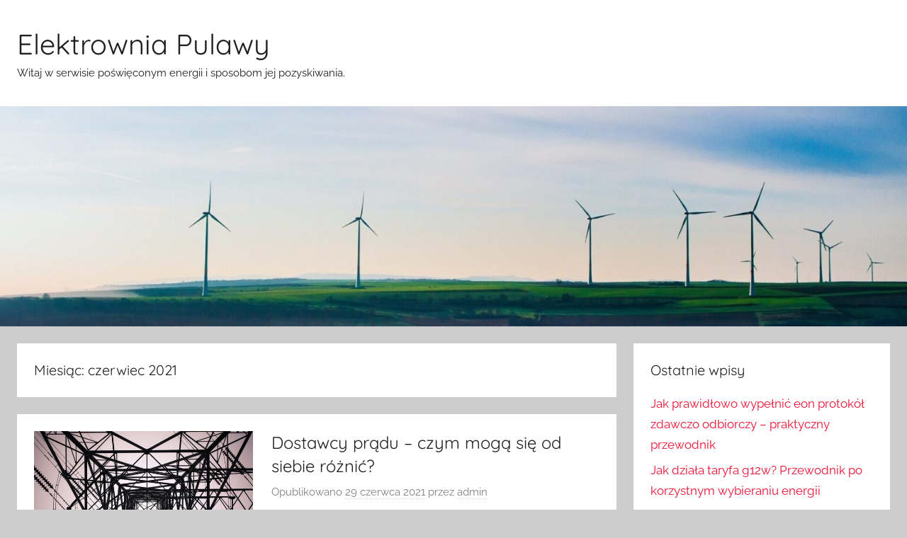

--- FILE ---
content_type: text/html; charset=UTF-8
request_url: https://elektrowniapulawy.pl/2021/06/
body_size: 8398
content:
<!DOCTYPE html>
<html lang="pl-PL">

<head>
<meta charset="UTF-8">
<meta name="viewport" content="width=device-width, initial-scale=1">
<link rel="profile" href="http://gmpg.org/xfn/11">

<title>czerwiec 2021 &#8211; Elektrownia Pulawy</title>
<meta name='robots' content='max-image-preview:large' />
<link rel="alternate" type="application/rss+xml" title="Elektrownia Pulawy &raquo; Kanał z wpisami" href="https://elektrowniapulawy.pl/feed/" />
<link rel="alternate" type="application/rss+xml" title="Elektrownia Pulawy &raquo; Kanał z komentarzami" href="https://elektrowniapulawy.pl/comments/feed/" />
<style id='wp-img-auto-sizes-contain-inline-css' type='text/css'>
img:is([sizes=auto i],[sizes^="auto," i]){contain-intrinsic-size:3000px 1500px}
/*# sourceURL=wp-img-auto-sizes-contain-inline-css */
</style>
<link rel='stylesheet' id='donovan-theme-fonts-css' href='https://elektrowniapulawy.pl/wp-content/fonts/809990b58b38ad2c4580b28c9ae0a526.css?ver=20201110' type='text/css' media='all' />
<style id='wp-emoji-styles-inline-css' type='text/css'>

	img.wp-smiley, img.emoji {
		display: inline !important;
		border: none !important;
		box-shadow: none !important;
		height: 1em !important;
		width: 1em !important;
		margin: 0 0.07em !important;
		vertical-align: -0.1em !important;
		background: none !important;
		padding: 0 !important;
	}
/*# sourceURL=wp-emoji-styles-inline-css */
</style>
<style id='wp-block-library-inline-css' type='text/css'>
:root{--wp-block-synced-color:#7a00df;--wp-block-synced-color--rgb:122,0,223;--wp-bound-block-color:var(--wp-block-synced-color);--wp-editor-canvas-background:#ddd;--wp-admin-theme-color:#007cba;--wp-admin-theme-color--rgb:0,124,186;--wp-admin-theme-color-darker-10:#006ba1;--wp-admin-theme-color-darker-10--rgb:0,107,160.5;--wp-admin-theme-color-darker-20:#005a87;--wp-admin-theme-color-darker-20--rgb:0,90,135;--wp-admin-border-width-focus:2px}@media (min-resolution:192dpi){:root{--wp-admin-border-width-focus:1.5px}}.wp-element-button{cursor:pointer}:root .has-very-light-gray-background-color{background-color:#eee}:root .has-very-dark-gray-background-color{background-color:#313131}:root .has-very-light-gray-color{color:#eee}:root .has-very-dark-gray-color{color:#313131}:root .has-vivid-green-cyan-to-vivid-cyan-blue-gradient-background{background:linear-gradient(135deg,#00d084,#0693e3)}:root .has-purple-crush-gradient-background{background:linear-gradient(135deg,#34e2e4,#4721fb 50%,#ab1dfe)}:root .has-hazy-dawn-gradient-background{background:linear-gradient(135deg,#faaca8,#dad0ec)}:root .has-subdued-olive-gradient-background{background:linear-gradient(135deg,#fafae1,#67a671)}:root .has-atomic-cream-gradient-background{background:linear-gradient(135deg,#fdd79a,#004a59)}:root .has-nightshade-gradient-background{background:linear-gradient(135deg,#330968,#31cdcf)}:root .has-midnight-gradient-background{background:linear-gradient(135deg,#020381,#2874fc)}:root{--wp--preset--font-size--normal:16px;--wp--preset--font-size--huge:42px}.has-regular-font-size{font-size:1em}.has-larger-font-size{font-size:2.625em}.has-normal-font-size{font-size:var(--wp--preset--font-size--normal)}.has-huge-font-size{font-size:var(--wp--preset--font-size--huge)}.has-text-align-center{text-align:center}.has-text-align-left{text-align:left}.has-text-align-right{text-align:right}.has-fit-text{white-space:nowrap!important}#end-resizable-editor-section{display:none}.aligncenter{clear:both}.items-justified-left{justify-content:flex-start}.items-justified-center{justify-content:center}.items-justified-right{justify-content:flex-end}.items-justified-space-between{justify-content:space-between}.screen-reader-text{border:0;clip-path:inset(50%);height:1px;margin:-1px;overflow:hidden;padding:0;position:absolute;width:1px;word-wrap:normal!important}.screen-reader-text:focus{background-color:#ddd;clip-path:none;color:#444;display:block;font-size:1em;height:auto;left:5px;line-height:normal;padding:15px 23px 14px;text-decoration:none;top:5px;width:auto;z-index:100000}html :where(.has-border-color){border-style:solid}html :where([style*=border-top-color]){border-top-style:solid}html :where([style*=border-right-color]){border-right-style:solid}html :where([style*=border-bottom-color]){border-bottom-style:solid}html :where([style*=border-left-color]){border-left-style:solid}html :where([style*=border-width]){border-style:solid}html :where([style*=border-top-width]){border-top-style:solid}html :where([style*=border-right-width]){border-right-style:solid}html :where([style*=border-bottom-width]){border-bottom-style:solid}html :where([style*=border-left-width]){border-left-style:solid}html :where(img[class*=wp-image-]){height:auto;max-width:100%}:where(figure){margin:0 0 1em}html :where(.is-position-sticky){--wp-admin--admin-bar--position-offset:var(--wp-admin--admin-bar--height,0px)}@media screen and (max-width:600px){html :where(.is-position-sticky){--wp-admin--admin-bar--position-offset:0px}}

/*# sourceURL=wp-block-library-inline-css */
</style><style id='wp-block-paragraph-inline-css' type='text/css'>
.is-small-text{font-size:.875em}.is-regular-text{font-size:1em}.is-large-text{font-size:2.25em}.is-larger-text{font-size:3em}.has-drop-cap:not(:focus):first-letter{float:left;font-size:8.4em;font-style:normal;font-weight:100;line-height:.68;margin:.05em .1em 0 0;text-transform:uppercase}body.rtl .has-drop-cap:not(:focus):first-letter{float:none;margin-left:.1em}p.has-drop-cap.has-background{overflow:hidden}:root :where(p.has-background){padding:1.25em 2.375em}:where(p.has-text-color:not(.has-link-color)) a{color:inherit}p.has-text-align-left[style*="writing-mode:vertical-lr"],p.has-text-align-right[style*="writing-mode:vertical-rl"]{rotate:180deg}
/*# sourceURL=https://elektrowniapulawy.pl/wp-includes/blocks/paragraph/style.min.css */
</style>
<style id='global-styles-inline-css' type='text/css'>
:root{--wp--preset--aspect-ratio--square: 1;--wp--preset--aspect-ratio--4-3: 4/3;--wp--preset--aspect-ratio--3-4: 3/4;--wp--preset--aspect-ratio--3-2: 3/2;--wp--preset--aspect-ratio--2-3: 2/3;--wp--preset--aspect-ratio--16-9: 16/9;--wp--preset--aspect-ratio--9-16: 9/16;--wp--preset--color--black: #000000;--wp--preset--color--cyan-bluish-gray: #abb8c3;--wp--preset--color--white: #ffffff;--wp--preset--color--pale-pink: #f78da7;--wp--preset--color--vivid-red: #cf2e2e;--wp--preset--color--luminous-vivid-orange: #ff6900;--wp--preset--color--luminous-vivid-amber: #fcb900;--wp--preset--color--light-green-cyan: #7bdcb5;--wp--preset--color--vivid-green-cyan: #00d084;--wp--preset--color--pale-cyan-blue: #8ed1fc;--wp--preset--color--vivid-cyan-blue: #0693e3;--wp--preset--color--vivid-purple: #9b51e0;--wp--preset--color--primary: #ee1133;--wp--preset--color--secondary: #d5001a;--wp--preset--color--tertiary: #bb0000;--wp--preset--color--accent: #1153ee;--wp--preset--color--highlight: #eedc11;--wp--preset--color--light-gray: #f2f2f2;--wp--preset--color--gray: #666666;--wp--preset--color--dark-gray: #202020;--wp--preset--gradient--vivid-cyan-blue-to-vivid-purple: linear-gradient(135deg,rgb(6,147,227) 0%,rgb(155,81,224) 100%);--wp--preset--gradient--light-green-cyan-to-vivid-green-cyan: linear-gradient(135deg,rgb(122,220,180) 0%,rgb(0,208,130) 100%);--wp--preset--gradient--luminous-vivid-amber-to-luminous-vivid-orange: linear-gradient(135deg,rgb(252,185,0) 0%,rgb(255,105,0) 100%);--wp--preset--gradient--luminous-vivid-orange-to-vivid-red: linear-gradient(135deg,rgb(255,105,0) 0%,rgb(207,46,46) 100%);--wp--preset--gradient--very-light-gray-to-cyan-bluish-gray: linear-gradient(135deg,rgb(238,238,238) 0%,rgb(169,184,195) 100%);--wp--preset--gradient--cool-to-warm-spectrum: linear-gradient(135deg,rgb(74,234,220) 0%,rgb(151,120,209) 20%,rgb(207,42,186) 40%,rgb(238,44,130) 60%,rgb(251,105,98) 80%,rgb(254,248,76) 100%);--wp--preset--gradient--blush-light-purple: linear-gradient(135deg,rgb(255,206,236) 0%,rgb(152,150,240) 100%);--wp--preset--gradient--blush-bordeaux: linear-gradient(135deg,rgb(254,205,165) 0%,rgb(254,45,45) 50%,rgb(107,0,62) 100%);--wp--preset--gradient--luminous-dusk: linear-gradient(135deg,rgb(255,203,112) 0%,rgb(199,81,192) 50%,rgb(65,88,208) 100%);--wp--preset--gradient--pale-ocean: linear-gradient(135deg,rgb(255,245,203) 0%,rgb(182,227,212) 50%,rgb(51,167,181) 100%);--wp--preset--gradient--electric-grass: linear-gradient(135deg,rgb(202,248,128) 0%,rgb(113,206,126) 100%);--wp--preset--gradient--midnight: linear-gradient(135deg,rgb(2,3,129) 0%,rgb(40,116,252) 100%);--wp--preset--font-size--small: 13px;--wp--preset--font-size--medium: 20px;--wp--preset--font-size--large: 36px;--wp--preset--font-size--x-large: 42px;--wp--preset--spacing--20: 0.44rem;--wp--preset--spacing--30: 0.67rem;--wp--preset--spacing--40: 1rem;--wp--preset--spacing--50: 1.5rem;--wp--preset--spacing--60: 2.25rem;--wp--preset--spacing--70: 3.38rem;--wp--preset--spacing--80: 5.06rem;--wp--preset--shadow--natural: 6px 6px 9px rgba(0, 0, 0, 0.2);--wp--preset--shadow--deep: 12px 12px 50px rgba(0, 0, 0, 0.4);--wp--preset--shadow--sharp: 6px 6px 0px rgba(0, 0, 0, 0.2);--wp--preset--shadow--outlined: 6px 6px 0px -3px rgb(255, 255, 255), 6px 6px rgb(0, 0, 0);--wp--preset--shadow--crisp: 6px 6px 0px rgb(0, 0, 0);}:where(.is-layout-flex){gap: 0.5em;}:where(.is-layout-grid){gap: 0.5em;}body .is-layout-flex{display: flex;}.is-layout-flex{flex-wrap: wrap;align-items: center;}.is-layout-flex > :is(*, div){margin: 0;}body .is-layout-grid{display: grid;}.is-layout-grid > :is(*, div){margin: 0;}:where(.wp-block-columns.is-layout-flex){gap: 2em;}:where(.wp-block-columns.is-layout-grid){gap: 2em;}:where(.wp-block-post-template.is-layout-flex){gap: 1.25em;}:where(.wp-block-post-template.is-layout-grid){gap: 1.25em;}.has-black-color{color: var(--wp--preset--color--black) !important;}.has-cyan-bluish-gray-color{color: var(--wp--preset--color--cyan-bluish-gray) !important;}.has-white-color{color: var(--wp--preset--color--white) !important;}.has-pale-pink-color{color: var(--wp--preset--color--pale-pink) !important;}.has-vivid-red-color{color: var(--wp--preset--color--vivid-red) !important;}.has-luminous-vivid-orange-color{color: var(--wp--preset--color--luminous-vivid-orange) !important;}.has-luminous-vivid-amber-color{color: var(--wp--preset--color--luminous-vivid-amber) !important;}.has-light-green-cyan-color{color: var(--wp--preset--color--light-green-cyan) !important;}.has-vivid-green-cyan-color{color: var(--wp--preset--color--vivid-green-cyan) !important;}.has-pale-cyan-blue-color{color: var(--wp--preset--color--pale-cyan-blue) !important;}.has-vivid-cyan-blue-color{color: var(--wp--preset--color--vivid-cyan-blue) !important;}.has-vivid-purple-color{color: var(--wp--preset--color--vivid-purple) !important;}.has-black-background-color{background-color: var(--wp--preset--color--black) !important;}.has-cyan-bluish-gray-background-color{background-color: var(--wp--preset--color--cyan-bluish-gray) !important;}.has-white-background-color{background-color: var(--wp--preset--color--white) !important;}.has-pale-pink-background-color{background-color: var(--wp--preset--color--pale-pink) !important;}.has-vivid-red-background-color{background-color: var(--wp--preset--color--vivid-red) !important;}.has-luminous-vivid-orange-background-color{background-color: var(--wp--preset--color--luminous-vivid-orange) !important;}.has-luminous-vivid-amber-background-color{background-color: var(--wp--preset--color--luminous-vivid-amber) !important;}.has-light-green-cyan-background-color{background-color: var(--wp--preset--color--light-green-cyan) !important;}.has-vivid-green-cyan-background-color{background-color: var(--wp--preset--color--vivid-green-cyan) !important;}.has-pale-cyan-blue-background-color{background-color: var(--wp--preset--color--pale-cyan-blue) !important;}.has-vivid-cyan-blue-background-color{background-color: var(--wp--preset--color--vivid-cyan-blue) !important;}.has-vivid-purple-background-color{background-color: var(--wp--preset--color--vivid-purple) !important;}.has-black-border-color{border-color: var(--wp--preset--color--black) !important;}.has-cyan-bluish-gray-border-color{border-color: var(--wp--preset--color--cyan-bluish-gray) !important;}.has-white-border-color{border-color: var(--wp--preset--color--white) !important;}.has-pale-pink-border-color{border-color: var(--wp--preset--color--pale-pink) !important;}.has-vivid-red-border-color{border-color: var(--wp--preset--color--vivid-red) !important;}.has-luminous-vivid-orange-border-color{border-color: var(--wp--preset--color--luminous-vivid-orange) !important;}.has-luminous-vivid-amber-border-color{border-color: var(--wp--preset--color--luminous-vivid-amber) !important;}.has-light-green-cyan-border-color{border-color: var(--wp--preset--color--light-green-cyan) !important;}.has-vivid-green-cyan-border-color{border-color: var(--wp--preset--color--vivid-green-cyan) !important;}.has-pale-cyan-blue-border-color{border-color: var(--wp--preset--color--pale-cyan-blue) !important;}.has-vivid-cyan-blue-border-color{border-color: var(--wp--preset--color--vivid-cyan-blue) !important;}.has-vivid-purple-border-color{border-color: var(--wp--preset--color--vivid-purple) !important;}.has-vivid-cyan-blue-to-vivid-purple-gradient-background{background: var(--wp--preset--gradient--vivid-cyan-blue-to-vivid-purple) !important;}.has-light-green-cyan-to-vivid-green-cyan-gradient-background{background: var(--wp--preset--gradient--light-green-cyan-to-vivid-green-cyan) !important;}.has-luminous-vivid-amber-to-luminous-vivid-orange-gradient-background{background: var(--wp--preset--gradient--luminous-vivid-amber-to-luminous-vivid-orange) !important;}.has-luminous-vivid-orange-to-vivid-red-gradient-background{background: var(--wp--preset--gradient--luminous-vivid-orange-to-vivid-red) !important;}.has-very-light-gray-to-cyan-bluish-gray-gradient-background{background: var(--wp--preset--gradient--very-light-gray-to-cyan-bluish-gray) !important;}.has-cool-to-warm-spectrum-gradient-background{background: var(--wp--preset--gradient--cool-to-warm-spectrum) !important;}.has-blush-light-purple-gradient-background{background: var(--wp--preset--gradient--blush-light-purple) !important;}.has-blush-bordeaux-gradient-background{background: var(--wp--preset--gradient--blush-bordeaux) !important;}.has-luminous-dusk-gradient-background{background: var(--wp--preset--gradient--luminous-dusk) !important;}.has-pale-ocean-gradient-background{background: var(--wp--preset--gradient--pale-ocean) !important;}.has-electric-grass-gradient-background{background: var(--wp--preset--gradient--electric-grass) !important;}.has-midnight-gradient-background{background: var(--wp--preset--gradient--midnight) !important;}.has-small-font-size{font-size: var(--wp--preset--font-size--small) !important;}.has-medium-font-size{font-size: var(--wp--preset--font-size--medium) !important;}.has-large-font-size{font-size: var(--wp--preset--font-size--large) !important;}.has-x-large-font-size{font-size: var(--wp--preset--font-size--x-large) !important;}
/*# sourceURL=global-styles-inline-css */
</style>

<style id='classic-theme-styles-inline-css' type='text/css'>
/*! This file is auto-generated */
.wp-block-button__link{color:#fff;background-color:#32373c;border-radius:9999px;box-shadow:none;text-decoration:none;padding:calc(.667em + 2px) calc(1.333em + 2px);font-size:1.125em}.wp-block-file__button{background:#32373c;color:#fff;text-decoration:none}
/*# sourceURL=/wp-includes/css/classic-themes.min.css */
</style>
<link rel='stylesheet' id='donovan-stylesheet-css' href='https://elektrowniapulawy.pl/wp-content/themes/donovan/style.css?ver=1.9.1' type='text/css' media='all' />
<script type="text/javascript" src="https://elektrowniapulawy.pl/wp-content/themes/donovan/assets/js/svgxuse.min.js?ver=1.2.6" id="svgxuse-js"></script>
<link rel="https://api.w.org/" href="https://elektrowniapulawy.pl/wp-json/" /><link rel="EditURI" type="application/rsd+xml" title="RSD" href="https://elektrowniapulawy.pl/xmlrpc.php?rsd" />
<meta name="generator" content="WordPress 6.9" />
</head>

<body class="archive date wp-embed-responsive wp-theme-donovan blog-list-layout hfeed">

	<div id="page" class="site">
		<a class="skip-link screen-reader-text" href="#content">Przejdź do treści</a>

		
		
		<header id="masthead" class="site-header clearfix" role="banner">

			<div class="header-main container clearfix">

				<div id="logo" class="site-branding clearfix">

										
			<p class="site-title"><a href="https://elektrowniapulawy.pl/" rel="home">Elektrownia Pulawy</a></p>

							
			<p class="site-description">Witaj w serwisie poświęconym energii i sposobom jej pozyskiwania.</p>

			
				</div><!-- .site-branding -->

				
			</div><!-- .header-main -->

			


			
			<div id="headimg" class="header-image">

				<a href="https://elektrowniapulawy.pl/">
					<img src="https://elektrowniapulawy.pl/wp-content/uploads/2021/07/cropped-windmills-1149604_1920-e1625489324470.jpg" srcset="https://elektrowniapulawy.pl/wp-content/uploads/2021/07/cropped-windmills-1149604_1920-e1625489324470.jpg 1920w, https://elektrowniapulawy.pl/wp-content/uploads/2021/07/cropped-windmills-1149604_1920-e1625489324470-300x73.jpg 300w, https://elektrowniapulawy.pl/wp-content/uploads/2021/07/cropped-windmills-1149604_1920-e1625489324470-1024x249.jpg 1024w, https://elektrowniapulawy.pl/wp-content/uploads/2021/07/cropped-windmills-1149604_1920-e1625489324470-768x186.jpg 768w, https://elektrowniapulawy.pl/wp-content/uploads/2021/07/cropped-windmills-1149604_1920-e1625489324470-1536x373.jpg 1536w" width="1920" height="466" alt="Elektrownia Pulawy">
				</a>

			</div>

			
			
		</header><!-- #masthead -->

		
		<div id="content" class="site-content container">

			
	<div id="primary" class="content-archive content-area">
		<main id="main" class="site-main" role="main">

		
			<header class="archive-header">

				<h1 class="archive-title">Miesiąc: <span>czerwiec 2021</span></h1>				
			</header><!-- .archive-header -->

			<div id="post-wrapper" class="post-wrapper">

			
<article id="post-132" class="post-132 post type-post status-publish format-standard has-post-thumbnail hentry category-taryfy-energetyczne comments-off">

	
			<div class="post-image">
				<a class="wp-post-image-link" href="https://elektrowniapulawy.pl/2021/06/dostawcy-pradu-czym-moga-sie-od-siebie-roznic/" rel="bookmark">
					<img width="600" height="450" src="https://elektrowniapulawy.pl/wp-content/uploads/2021/07/Dostawcy-energii-elektrycznej-a-ceny-rachunkow-za-prad-600x450.jpg" class="attachment-donovan-list-post size-donovan-list-post wp-post-image" alt="dostawca prądu" decoding="async" fetchpriority="high" />				</a>
			</div>

			
	<div class="post-content">

		<header class="entry-header">

			<h2 class="entry-title"><a href="https://elektrowniapulawy.pl/2021/06/dostawcy-pradu-czym-moga-sie-od-siebie-roznic/" rel="bookmark">Dostawcy prądu &#8211; czym mogą się od siebie różnić?</a></h2>
			<div class="entry-meta post-details"><span class="posted-on meta-date">Opublikowano <a href="https://elektrowniapulawy.pl/2021/06/dostawcy-pradu-czym-moga-sie-od-siebie-roznic/" rel="bookmark"><time class="entry-date published" datetime="2021-06-29T01:22:00+02:00">29 czerwca 2021</time><time class="updated" datetime="2021-07-01T01:26:30+02:00">1 lipca 2021</time></a></span><span class="posted-by meta-author"> przez <span class="author vcard"><a class="url fn n" href="https://elektrowniapulawy.pl/author/admin/" title="Zobacz wszystkie wpisy, których autorem jest admin" rel="author">admin</a></span></span></div>
		</header><!-- .entry-header -->

		<div class="entry-content entry-excerpt clearfix">
			<p>Wybierając dostawcę prądu,&nbsp;z którym będziemy współpracować, powinniśmy dobrze się zastanowić, zwłaszcza dlatego, że współpraca ta zwykle trwa wiele lat. Każdy z dostawców będzie się od siebie różnił. Czasami różnice te będą małe, a czasami tak duże, że mogą nas zaskoczyć. Na co więc należy przede wszystkim zwracać uwagę podczas podejmowania</p>
			
			<a href="https://elektrowniapulawy.pl/2021/06/dostawcy-pradu-czym-moga-sie-od-siebie-roznic/" class="more-link">Czytaj więcej...</a>

					</div><!-- .entry-content -->

	</div>

	<footer class="entry-footer post-details">
		<div class="entry-categories"> <svg class="icon icon-category" aria-hidden="true" role="img"> <use xlink:href="https://elektrowniapulawy.pl/wp-content/themes/donovan/assets/icons/genericons-neue.svg#category"></use> </svg><a href="https://elektrowniapulawy.pl/category/taryfy-energetyczne/" rel="category tag">Taryfy energetyczne</a></div>	</footer><!-- .entry-footer -->

</article>

<article id="post-129" class="post-129 post type-post status-publish format-standard has-post-thumbnail hentry category-nowoczesne-rozwiazania comments-off">

	
			<div class="post-image">
				<a class="wp-post-image-link" href="https://elektrowniapulawy.pl/2021/06/prad-elektryczny-wyprodukowany-z-fotowoltaiki-co-dzieje-sie-z-jego-nadwyzka/" rel="bookmark">
					<img width="275" height="183" src="https://elektrowniapulawy.pl/wp-content/uploads/2021/07/images-4_wynik.jpg" class="attachment-donovan-list-post size-donovan-list-post wp-post-image" alt="prąd elektryczny" decoding="async" />				</a>
			</div>

			
	<div class="post-content">

		<header class="entry-header">

			<h2 class="entry-title"><a href="https://elektrowniapulawy.pl/2021/06/prad-elektryczny-wyprodukowany-z-fotowoltaiki-co-dzieje-sie-z-jego-nadwyzka/" rel="bookmark">Prąd elektryczny wyprodukowany z fotowoltaiki &#8211; co dzieje się z jego nadwyżką?</a></h2>
			<div class="entry-meta post-details"><span class="posted-on meta-date">Opublikowano <a href="https://elektrowniapulawy.pl/2021/06/prad-elektryczny-wyprodukowany-z-fotowoltaiki-co-dzieje-sie-z-jego-nadwyzka/" rel="bookmark"><time class="entry-date published" datetime="2021-06-26T01:16:00+02:00">26 czerwca 2021</time><time class="updated" datetime="2021-07-01T01:20:35+02:00">1 lipca 2021</time></a></span><span class="posted-by meta-author"> przez <span class="author vcard"><a class="url fn n" href="https://elektrowniapulawy.pl/author/admin/" title="Zobacz wszystkie wpisy, których autorem jest admin" rel="author">admin</a></span></span></div>
		</header><!-- .entry-header -->

		<div class="entry-content entry-excerpt clearfix">
			<p>Panele fotowoltaiczne to coraz bardziej popularny sposób pozyskiwania energii elektrycznej w Polsce. Jednakże przed instalacją fotowoltaiki mało kto wie, co dzieje się z nadwyżką prądu wyprodukowanego przez instalację fotowoltaiczną? Podpowiadamy.&nbsp;</p>
			
			<a href="https://elektrowniapulawy.pl/2021/06/prad-elektryczny-wyprodukowany-z-fotowoltaiki-co-dzieje-sie-z-jego-nadwyzka/" class="more-link">Czytaj więcej...</a>

					</div><!-- .entry-content -->

	</div>

	<footer class="entry-footer post-details">
		<div class="entry-categories"> <svg class="icon icon-category" aria-hidden="true" role="img"> <use xlink:href="https://elektrowniapulawy.pl/wp-content/themes/donovan/assets/icons/genericons-neue.svg#category"></use> </svg><a href="https://elektrowniapulawy.pl/category/nowoczesne-rozwiazania/" rel="category tag">Nowoczesne rozwiązania</a></div>	</footer><!-- .entry-footer -->

</article>

<article id="post-126" class="post-126 post type-post status-publish format-standard has-post-thumbnail hentry category-odnawialne-zrodla-energii comments-off">

	
			<div class="post-image">
				<a class="wp-post-image-link" href="https://elektrowniapulawy.pl/2021/06/turbina-wiatrowa-pionowa-czym-sie-odznacza/" rel="bookmark">
					<img width="296" height="170" src="https://elektrowniapulawy.pl/wp-content/uploads/2021/06/turbina-wiatrowa.jpg" class="attachment-donovan-list-post size-donovan-list-post wp-post-image" alt="turbina wiatrowa" decoding="async" />				</a>
			</div>

			
	<div class="post-content">

		<header class="entry-header">

			<h2 class="entry-title"><a href="https://elektrowniapulawy.pl/2021/06/turbina-wiatrowa-pionowa-czym-sie-odznacza/" rel="bookmark">Turbina wiatrowa pionowa &#8211; czym się odznacza?</a></h2>
			<div class="entry-meta post-details"><span class="posted-on meta-date">Opublikowano <a href="https://elektrowniapulawy.pl/2021/06/turbina-wiatrowa-pionowa-czym-sie-odznacza/" rel="bookmark"><time class="entry-date published" datetime="2021-06-07T23:59:00+02:00">7 czerwca 2021</time><time class="updated" datetime="2021-07-01T00:07:00+02:00">1 lipca 2021</time></a></span><span class="posted-by meta-author"> przez <span class="author vcard"><a class="url fn n" href="https://elektrowniapulawy.pl/author/admin/" title="Zobacz wszystkie wpisy, których autorem jest admin" rel="author">admin</a></span></span></div>
		</header><!-- .entry-header -->

		<div class="entry-content entry-excerpt clearfix">
			<p>Turbina wiatrowa pionowa&nbsp;(inaczej typu VAWT) odznacza się prostopadłą do powierzchni podłoża osią obrotu. Wiatraki takiego typu bardzo dobrze sprawdzą się w zurbanizowanych strefach. Siłownie wiatrowe w wersji klasycznej, wrażliwe są na wszelkie zawirowania powietrza, jak i mogą stanowić źródło hałasu, dlatego też opcja ich użycia w zabudowanym terenie, jest mocno</p>
			
			<a href="https://elektrowniapulawy.pl/2021/06/turbina-wiatrowa-pionowa-czym-sie-odznacza/" class="more-link">Czytaj więcej...</a>

					</div><!-- .entry-content -->

	</div>

	<footer class="entry-footer post-details">
		<div class="entry-categories"> <svg class="icon icon-category" aria-hidden="true" role="img"> <use xlink:href="https://elektrowniapulawy.pl/wp-content/themes/donovan/assets/icons/genericons-neue.svg#category"></use> </svg><a href="https://elektrowniapulawy.pl/category/odnawialne-zrodla-energii/" rel="category tag">Odnawialne źródła energii</a></div>	</footer><!-- .entry-footer -->

</article>

			</div>

			
		</main><!-- #main -->
	</div><!-- #primary -->


	<section id="secondary" class="sidebar widget-area clearfix" role="complementary">

		
		<section id="recent-posts-2" class="widget widget_recent_entries">
		<h4 class="widget-title">Ostatnie wpisy</h4>
		<ul>
											<li>
					<a href="https://elektrowniapulawy.pl/2025/04/jak-prawidlowo-wypelnic-eon-protokol-zdawczo-odbiorczy-praktyczny-przewodnik/">Jak prawidłowo wypełnić eon protokół zdawczo odbiorczy – praktyczny przewodnik</a>
									</li>
											<li>
					<a href="https://elektrowniapulawy.pl/2025/03/jak-dziala-taryfa-g12w-przewodnik-po-korzystnym-wybieraniu-energii/">Jak działa taryfa g12w? Przewodnik po korzystnym wybieraniu energii</a>
									</li>
											<li>
					<a href="https://elektrowniapulawy.pl/2024/05/co-to-jest-energia-elektryczna/">Co to jest energia elektryczna?</a>
									</li>
											<li>
					<a href="https://elektrowniapulawy.pl/2024/05/co-wplywa-na-koszt-energii-elektrycznej-w-firmach/">Co wpływa na koszt energii elektrycznej w firmach?</a>
									</li>
											<li>
					<a href="https://elektrowniapulawy.pl/2024/03/wsparcie-finansowe-dofinansowanie-do-fotowoltaiki-dla-firm/">Wsparcie finansowe &#8211; dofinansowanie do fotowoltaiki dla firm</a>
									</li>
					</ul>

		</section><section id="categories-2" class="widget widget_categories"><h4 class="widget-title">Kategorie</h4>
			<ul>
					<li class="cat-item cat-item-4"><a href="https://elektrowniapulawy.pl/category/nowoczesne-rozwiazania/">Nowoczesne rozwiązania</a>
</li>
	<li class="cat-item cat-item-2"><a href="https://elektrowniapulawy.pl/category/odnawialne-zrodla-energii/">Odnawialne źródła energii</a>
</li>
	<li class="cat-item cat-item-3"><a href="https://elektrowniapulawy.pl/category/taryfy-energetyczne/">Taryfy energetyczne</a>
</li>
			</ul>

			</section><section id="archives-2" class="widget widget_archive"><h4 class="widget-title">Archiwa</h4>
			<ul>
					<li><a href='https://elektrowniapulawy.pl/2025/04/'>kwiecień 2025</a></li>
	<li><a href='https://elektrowniapulawy.pl/2025/03/'>marzec 2025</a></li>
	<li><a href='https://elektrowniapulawy.pl/2024/05/'>maj 2024</a></li>
	<li><a href='https://elektrowniapulawy.pl/2024/03/'>marzec 2024</a></li>
	<li><a href='https://elektrowniapulawy.pl/2023/10/'>październik 2023</a></li>
	<li><a href='https://elektrowniapulawy.pl/2023/09/'>wrzesień 2023</a></li>
	<li><a href='https://elektrowniapulawy.pl/2023/07/'>lipiec 2023</a></li>
	<li><a href='https://elektrowniapulawy.pl/2023/06/'>czerwiec 2023</a></li>
	<li><a href='https://elektrowniapulawy.pl/2023/05/'>maj 2023</a></li>
	<li><a href='https://elektrowniapulawy.pl/2023/04/'>kwiecień 2023</a></li>
	<li><a href='https://elektrowniapulawy.pl/2023/03/'>marzec 2023</a></li>
	<li><a href='https://elektrowniapulawy.pl/2023/02/'>luty 2023</a></li>
	<li><a href='https://elektrowniapulawy.pl/2023/01/'>styczeń 2023</a></li>
	<li><a href='https://elektrowniapulawy.pl/2022/12/'>grudzień 2022</a></li>
	<li><a href='https://elektrowniapulawy.pl/2022/11/'>listopad 2022</a></li>
	<li><a href='https://elektrowniapulawy.pl/2022/08/'>sierpień 2022</a></li>
	<li><a href='https://elektrowniapulawy.pl/2022/05/'>maj 2022</a></li>
	<li><a href='https://elektrowniapulawy.pl/2022/01/'>styczeń 2022</a></li>
	<li><a href='https://elektrowniapulawy.pl/2021/11/'>listopad 2021</a></li>
	<li><a href='https://elektrowniapulawy.pl/2021/09/'>wrzesień 2021</a></li>
	<li><a href='https://elektrowniapulawy.pl/2021/08/'>sierpień 2021</a></li>
	<li><a href='https://elektrowniapulawy.pl/2021/07/'>lipiec 2021</a></li>
	<li><a href='https://elektrowniapulawy.pl/2021/06/' aria-current="page">czerwiec 2021</a></li>
	<li><a href='https://elektrowniapulawy.pl/2021/05/'>maj 2021</a></li>
	<li><a href='https://elektrowniapulawy.pl/2021/04/'>kwiecień 2021</a></li>
	<li><a href='https://elektrowniapulawy.pl/2021/03/'>marzec 2021</a></li>
	<li><a href='https://elektrowniapulawy.pl/2021/02/'>luty 2021</a></li>
	<li><a href='https://elektrowniapulawy.pl/2021/01/'>styczeń 2021</a></li>
	<li><a href='https://elektrowniapulawy.pl/2020/12/'>grudzień 2020</a></li>
	<li><a href='https://elektrowniapulawy.pl/2020/11/'>listopad 2020</a></li>
	<li><a href='https://elektrowniapulawy.pl/2020/10/'>październik 2020</a></li>
	<li><a href='https://elektrowniapulawy.pl/2020/08/'>sierpień 2020</a></li>
	<li><a href='https://elektrowniapulawy.pl/2020/07/'>lipiec 2020</a></li>
	<li><a href='https://elektrowniapulawy.pl/2020/06/'>czerwiec 2020</a></li>
	<li><a href='https://elektrowniapulawy.pl/2020/05/'>maj 2020</a></li>
	<li><a href='https://elektrowniapulawy.pl/2020/04/'>kwiecień 2020</a></li>
			</ul>

			</section>
	</section><!-- #secondary -->


	</div><!-- #content -->

	
	<div id="footer" class="footer-wrap">

		<footer id="colophon" class="site-footer container clearfix" role="contentinfo">

			
			<div id="footer-line" class="site-info">
								
		<span class="credit-link">
			Motyw WordPress: Donovan autorstwa ThemeZee.		</span>

					</div><!-- .site-info -->

		</footer><!-- #colophon -->

	</div>

</div><!-- #page -->

<script type="speculationrules">
{"prefetch":[{"source":"document","where":{"and":[{"href_matches":"/*"},{"not":{"href_matches":["/wp-*.php","/wp-admin/*","/wp-content/uploads/*","/wp-content/*","/wp-content/plugins/*","/wp-content/themes/donovan/*","/*\\?(.+)"]}},{"not":{"selector_matches":"a[rel~=\"nofollow\"]"}},{"not":{"selector_matches":".no-prefetch, .no-prefetch a"}}]},"eagerness":"conservative"}]}
</script>
<script id="wp-emoji-settings" type="application/json">
{"baseUrl":"https://s.w.org/images/core/emoji/17.0.2/72x72/","ext":".png","svgUrl":"https://s.w.org/images/core/emoji/17.0.2/svg/","svgExt":".svg","source":{"concatemoji":"https://elektrowniapulawy.pl/wp-includes/js/wp-emoji-release.min.js?ver=6.9"}}
</script>
<script type="module">
/* <![CDATA[ */
/*! This file is auto-generated */
const a=JSON.parse(document.getElementById("wp-emoji-settings").textContent),o=(window._wpemojiSettings=a,"wpEmojiSettingsSupports"),s=["flag","emoji"];function i(e){try{var t={supportTests:e,timestamp:(new Date).valueOf()};sessionStorage.setItem(o,JSON.stringify(t))}catch(e){}}function c(e,t,n){e.clearRect(0,0,e.canvas.width,e.canvas.height),e.fillText(t,0,0);t=new Uint32Array(e.getImageData(0,0,e.canvas.width,e.canvas.height).data);e.clearRect(0,0,e.canvas.width,e.canvas.height),e.fillText(n,0,0);const a=new Uint32Array(e.getImageData(0,0,e.canvas.width,e.canvas.height).data);return t.every((e,t)=>e===a[t])}function p(e,t){e.clearRect(0,0,e.canvas.width,e.canvas.height),e.fillText(t,0,0);var n=e.getImageData(16,16,1,1);for(let e=0;e<n.data.length;e++)if(0!==n.data[e])return!1;return!0}function u(e,t,n,a){switch(t){case"flag":return n(e,"\ud83c\udff3\ufe0f\u200d\u26a7\ufe0f","\ud83c\udff3\ufe0f\u200b\u26a7\ufe0f")?!1:!n(e,"\ud83c\udde8\ud83c\uddf6","\ud83c\udde8\u200b\ud83c\uddf6")&&!n(e,"\ud83c\udff4\udb40\udc67\udb40\udc62\udb40\udc65\udb40\udc6e\udb40\udc67\udb40\udc7f","\ud83c\udff4\u200b\udb40\udc67\u200b\udb40\udc62\u200b\udb40\udc65\u200b\udb40\udc6e\u200b\udb40\udc67\u200b\udb40\udc7f");case"emoji":return!a(e,"\ud83e\u1fac8")}return!1}function f(e,t,n,a){let r;const o=(r="undefined"!=typeof WorkerGlobalScope&&self instanceof WorkerGlobalScope?new OffscreenCanvas(300,150):document.createElement("canvas")).getContext("2d",{willReadFrequently:!0}),s=(o.textBaseline="top",o.font="600 32px Arial",{});return e.forEach(e=>{s[e]=t(o,e,n,a)}),s}function r(e){var t=document.createElement("script");t.src=e,t.defer=!0,document.head.appendChild(t)}a.supports={everything:!0,everythingExceptFlag:!0},new Promise(t=>{let n=function(){try{var e=JSON.parse(sessionStorage.getItem(o));if("object"==typeof e&&"number"==typeof e.timestamp&&(new Date).valueOf()<e.timestamp+604800&&"object"==typeof e.supportTests)return e.supportTests}catch(e){}return null}();if(!n){if("undefined"!=typeof Worker&&"undefined"!=typeof OffscreenCanvas&&"undefined"!=typeof URL&&URL.createObjectURL&&"undefined"!=typeof Blob)try{var e="postMessage("+f.toString()+"("+[JSON.stringify(s),u.toString(),c.toString(),p.toString()].join(",")+"));",a=new Blob([e],{type:"text/javascript"});const r=new Worker(URL.createObjectURL(a),{name:"wpTestEmojiSupports"});return void(r.onmessage=e=>{i(n=e.data),r.terminate(),t(n)})}catch(e){}i(n=f(s,u,c,p))}t(n)}).then(e=>{for(const n in e)a.supports[n]=e[n],a.supports.everything=a.supports.everything&&a.supports[n],"flag"!==n&&(a.supports.everythingExceptFlag=a.supports.everythingExceptFlag&&a.supports[n]);var t;a.supports.everythingExceptFlag=a.supports.everythingExceptFlag&&!a.supports.flag,a.supports.everything||((t=a.source||{}).concatemoji?r(t.concatemoji):t.wpemoji&&t.twemoji&&(r(t.twemoji),r(t.wpemoji)))});
//# sourceURL=https://elektrowniapulawy.pl/wp-includes/js/wp-emoji-loader.min.js
/* ]]> */
</script>

</body>
</html>
